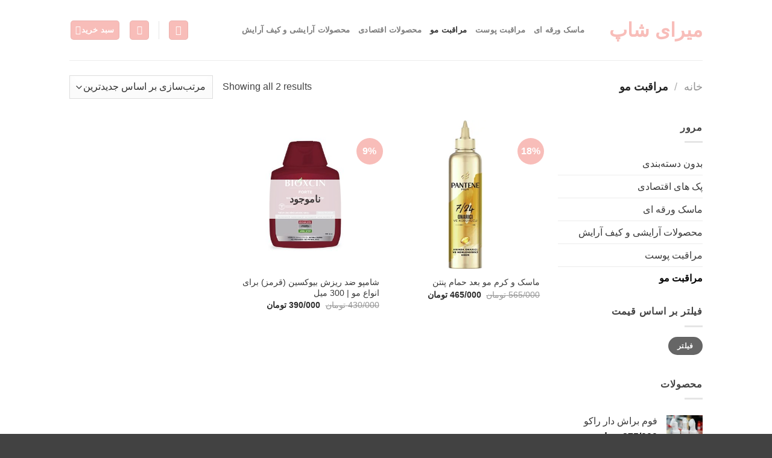

--- FILE ---
content_type: text/html; charset=UTF-8
request_url: https://vallagalery.com/product-category/hair-care/
body_size: 72762
content:
<!DOCTYPE html><html dir="rtl" lang="fa-IR" class="loading-site no-js"><head><meta charset="UTF-8" /><link rel="profile" href="http://gmpg.org/xfn/11" /><link rel="pingback" href="" /> <script type="litespeed/javascript">(function(html){html.className=html.className.replace(/\bno-js\b/,'js')})(document.documentElement)</script> <meta name='robots' content='index, follow, max-image-preview:large, max-snippet:-1, max-video-preview:-1' /><meta name="viewport" content="width=device-width, initial-scale=1" /><title>بایگانی‌های مراقبت مو - میرای شاپ</title><link rel="canonical" href="https://mirayshop.ir/product-category/hair-care/" /><meta property="og:locale" content="fa_IR" /><meta property="og:type" content="article" /><meta property="og:title" content="بایگانی‌های مراقبت مو - میرای شاپ" /><meta property="og:url" content="https://mirayshop.ir/product-category/hair-care/" /><meta property="og:site_name" content="میرای شاپ" /><meta name="twitter:card" content="summary_large_image" /> <script type="application/ld+json" class="yoast-schema-graph">{"@context":"https://schema.org","@graph":[{"@type":"CollectionPage","@id":"https://mirayshop.ir/product-category/hair-care/","url":"https://mirayshop.ir/product-category/hair-care/","name":"بایگانی‌های مراقبت مو - میرای شاپ","isPartOf":{"@id":"https://mirayshop.ir/#website"},"primaryImageOfPage":{"@id":"https://mirayshop.ir/product-category/hair-care/#primaryimage"},"image":{"@id":"https://mirayshop.ir/product-category/hair-care/#primaryimage"},"thumbnailUrl":"https://mirayshop.ir/wp-content/uploads/2025/09/0080183_0.webp","breadcrumb":{"@id":"https://mirayshop.ir/product-category/hair-care/#breadcrumb"},"inLanguage":"fa-IR"},{"@type":"ImageObject","inLanguage":"fa-IR","@id":"https://mirayshop.ir/product-category/hair-care/#primaryimage","url":"https://mirayshop.ir/wp-content/uploads/2025/09/0080183_0.webp","contentUrl":"https://mirayshop.ir/wp-content/uploads/2025/09/0080183_0.webp","width":600,"height":600},{"@type":"BreadcrumbList","@id":"https://mirayshop.ir/product-category/hair-care/#breadcrumb","itemListElement":[{"@type":"ListItem","position":1,"name":"خانه","item":"https://mirayshop.ir/"},{"@type":"ListItem","position":2,"name":"مراقبت مو"}]},{"@type":"WebSite","@id":"https://mirayshop.ir/#website","url":"https://mirayshop.ir/","name":"میرای شاپ","description":"فروشگاه مراقبت پوستی","potentialAction":[{"@type":"SearchAction","target":{"@type":"EntryPoint","urlTemplate":"https://mirayshop.ir/?s={search_term_string}"},"query-input":{"@type":"PropertyValueSpecification","valueRequired":true,"valueName":"search_term_string"}}],"inLanguage":"fa-IR"}]}</script> <link rel='dns-prefetch' href='//mirayshop.ir' /><link rel='dns-prefetch' href='//cdn.jsdelivr.net' /><link rel='dns-prefetch' href='//fonts.googleapis.com' /><link rel='prefetch' href='https://mirayshop.ir/wp-content/themes/flatsome/assets/js/chunk.countup.js?ver=3.16.7' /><link rel='prefetch' href='https://mirayshop.ir/wp-content/themes/flatsome/assets/js/chunk.sticky-sidebar.js?ver=3.16.7' /><link rel='prefetch' href='https://mirayshop.ir/wp-content/themes/flatsome/assets/js/chunk.tooltips.js?ver=3.16.7' /><link rel='prefetch' href='https://mirayshop.ir/wp-content/themes/flatsome/assets/js/chunk.vendors-popups.js?ver=3.16.7' /><link rel='prefetch' href='https://mirayshop.ir/wp-content/themes/flatsome/assets/js/chunk.vendors-slider.js?ver=3.16.7' /><link rel="alternate" type="application/rss+xml" title="میرای شاپ &raquo; خوراک" href="https://mirayshop.ir/feed/" /><link rel="alternate" type="application/rss+xml" title="میرای شاپ &raquo; خوراک دیدگاه‌ها" href="https://mirayshop.ir/comments/feed/" /><link rel="alternate" type="application/rss+xml" title="خوراک میرای شاپ &raquo; مراقبت مو دسته ها" href="https://mirayshop.ir/product-category/hair-care/feed/" /><style id='wp-img-auto-sizes-contain-inline-css' type='text/css'>img:is([sizes=auto i],[sizes^="auto," i]){contain-intrinsic-size:3000px 1500px}</style><style id='wp-block-library-inline-css' type='text/css'>:root{--wp-block-synced-color:#7a00df;--wp-block-synced-color--rgb:122,0,223;--wp-bound-block-color:var(--wp-block-synced-color);--wp-editor-canvas-background:#ddd;--wp-admin-theme-color:#007cba;--wp-admin-theme-color--rgb:0,124,186;--wp-admin-theme-color-darker-10:#006ba1;--wp-admin-theme-color-darker-10--rgb:0,107,160.5;--wp-admin-theme-color-darker-20:#005a87;--wp-admin-theme-color-darker-20--rgb:0,90,135;--wp-admin-border-width-focus:2px}@media (min-resolution:192dpi){:root{--wp-admin-border-width-focus:1.5px}}.wp-element-button{cursor:pointer}:root .has-very-light-gray-background-color{background-color:#eee}:root .has-very-dark-gray-background-color{background-color:#313131}:root .has-very-light-gray-color{color:#eee}:root .has-very-dark-gray-color{color:#313131}:root .has-vivid-green-cyan-to-vivid-cyan-blue-gradient-background{background:linear-gradient(135deg,#00d084,#0693e3)}:root .has-purple-crush-gradient-background{background:linear-gradient(135deg,#34e2e4,#4721fb 50%,#ab1dfe)}:root .has-hazy-dawn-gradient-background{background:linear-gradient(135deg,#faaca8,#dad0ec)}:root .has-subdued-olive-gradient-background{background:linear-gradient(135deg,#fafae1,#67a671)}:root .has-atomic-cream-gradient-background{background:linear-gradient(135deg,#fdd79a,#004a59)}:root .has-nightshade-gradient-background{background:linear-gradient(135deg,#330968,#31cdcf)}:root .has-midnight-gradient-background{background:linear-gradient(135deg,#020381,#2874fc)}:root{--wp--preset--font-size--normal:16px;--wp--preset--font-size--huge:42px}.has-regular-font-size{font-size:1em}.has-larger-font-size{font-size:2.625em}.has-normal-font-size{font-size:var(--wp--preset--font-size--normal)}.has-huge-font-size{font-size:var(--wp--preset--font-size--huge)}.has-text-align-center{text-align:center}.has-text-align-left{text-align:left}.has-text-align-right{text-align:right}.has-fit-text{white-space:nowrap!important}#end-resizable-editor-section{display:none}.aligncenter{clear:both}.items-justified-left{justify-content:flex-start}.items-justified-center{justify-content:center}.items-justified-right{justify-content:flex-end}.items-justified-space-between{justify-content:space-between}.screen-reader-text{border:0;clip-path:inset(50%);height:1px;margin:-1px;overflow:hidden;padding:0;position:absolute;width:1px;word-wrap:normal!important}.screen-reader-text:focus{background-color:#ddd;clip-path:none;color:#444;display:block;font-size:1em;height:auto;left:5px;line-height:normal;padding:15px 23px 14px;text-decoration:none;top:5px;width:auto;z-index:100000}html :where(.has-border-color){border-style:solid}html :where([style*=border-top-color]){border-top-style:solid}html :where([style*=border-right-color]){border-right-style:solid}html :where([style*=border-bottom-color]){border-bottom-style:solid}html :where([style*=border-left-color]){border-left-style:solid}html :where([style*=border-width]){border-style:solid}html :where([style*=border-top-width]){border-top-style:solid}html :where([style*=border-right-width]){border-right-style:solid}html :where([style*=border-bottom-width]){border-bottom-style:solid}html :where([style*=border-left-width]){border-left-style:solid}html :where(img[class*=wp-image-]){height:auto;max-width:100%}:where(figure){margin:0 0 1em}html :where(.is-position-sticky){--wp-admin--admin-bar--position-offset:var(--wp-admin--admin-bar--height,0px)}@media screen and (max-width:600px){html :where(.is-position-sticky){--wp-admin--admin-bar--position-offset:0px}}</style><link data-optimized="1" rel='stylesheet' id='wc-blocks-style-rtl-css' href='https://mirayshop.ir/wp-content/litespeed/css/52db9d57f8d362a4477d4e765b686536.css?ver=86536' type='text/css' media='all' /><style id='global-styles-inline-css' type='text/css'>:root{--wp--preset--aspect-ratio--square:1;--wp--preset--aspect-ratio--4-3:4/3;--wp--preset--aspect-ratio--3-4:3/4;--wp--preset--aspect-ratio--3-2:3/2;--wp--preset--aspect-ratio--2-3:2/3;--wp--preset--aspect-ratio--16-9:16/9;--wp--preset--aspect-ratio--9-16:9/16;--wp--preset--color--black:#000000;--wp--preset--color--cyan-bluish-gray:#abb8c3;--wp--preset--color--white:#ffffff;--wp--preset--color--pale-pink:#f78da7;--wp--preset--color--vivid-red:#cf2e2e;--wp--preset--color--luminous-vivid-orange:#ff6900;--wp--preset--color--luminous-vivid-amber:#fcb900;--wp--preset--color--light-green-cyan:#7bdcb5;--wp--preset--color--vivid-green-cyan:#00d084;--wp--preset--color--pale-cyan-blue:#8ed1fc;--wp--preset--color--vivid-cyan-blue:#0693e3;--wp--preset--color--vivid-purple:#9b51e0;--wp--preset--gradient--vivid-cyan-blue-to-vivid-purple:linear-gradient(135deg,rgb(6,147,227) 0%,rgb(155,81,224) 100%);--wp--preset--gradient--light-green-cyan-to-vivid-green-cyan:linear-gradient(135deg,rgb(122,220,180) 0%,rgb(0,208,130) 100%);--wp--preset--gradient--luminous-vivid-amber-to-luminous-vivid-orange:linear-gradient(135deg,rgb(252,185,0) 0%,rgb(255,105,0) 100%);--wp--preset--gradient--luminous-vivid-orange-to-vivid-red:linear-gradient(135deg,rgb(255,105,0) 0%,rgb(207,46,46) 100%);--wp--preset--gradient--very-light-gray-to-cyan-bluish-gray:linear-gradient(135deg,rgb(238,238,238) 0%,rgb(169,184,195) 100%);--wp--preset--gradient--cool-to-warm-spectrum:linear-gradient(135deg,rgb(74,234,220) 0%,rgb(151,120,209) 20%,rgb(207,42,186) 40%,rgb(238,44,130) 60%,rgb(251,105,98) 80%,rgb(254,248,76) 100%);--wp--preset--gradient--blush-light-purple:linear-gradient(135deg,rgb(255,206,236) 0%,rgb(152,150,240) 100%);--wp--preset--gradient--blush-bordeaux:linear-gradient(135deg,rgb(254,205,165) 0%,rgb(254,45,45) 50%,rgb(107,0,62) 100%);--wp--preset--gradient--luminous-dusk:linear-gradient(135deg,rgb(255,203,112) 0%,rgb(199,81,192) 50%,rgb(65,88,208) 100%);--wp--preset--gradient--pale-ocean:linear-gradient(135deg,rgb(255,245,203) 0%,rgb(182,227,212) 50%,rgb(51,167,181) 100%);--wp--preset--gradient--electric-grass:linear-gradient(135deg,rgb(202,248,128) 0%,rgb(113,206,126) 100%);--wp--preset--gradient--midnight:linear-gradient(135deg,rgb(2,3,129) 0%,rgb(40,116,252) 100%);--wp--preset--font-size--small:13px;--wp--preset--font-size--medium:20px;--wp--preset--font-size--large:36px;--wp--preset--font-size--x-large:42px;--wp--preset--spacing--20:0.44rem;--wp--preset--spacing--30:0.67rem;--wp--preset--spacing--40:1rem;--wp--preset--spacing--50:1.5rem;--wp--preset--spacing--60:2.25rem;--wp--preset--spacing--70:3.38rem;--wp--preset--spacing--80:5.06rem;--wp--preset--shadow--natural:6px 6px 9px rgba(0, 0, 0, 0.2);--wp--preset--shadow--deep:12px 12px 50px rgba(0, 0, 0, 0.4);--wp--preset--shadow--sharp:6px 6px 0px rgba(0, 0, 0, 0.2);--wp--preset--shadow--outlined:6px 6px 0px -3px rgb(255, 255, 255), 6px 6px rgb(0, 0, 0);--wp--preset--shadow--crisp:6px 6px 0px rgb(0, 0, 0)}:where(.is-layout-flex){gap:.5em}:where(.is-layout-grid){gap:.5em}body .is-layout-flex{display:flex}.is-layout-flex{flex-wrap:wrap;align-items:center}.is-layout-flex>:is(*,div){margin:0}body .is-layout-grid{display:grid}.is-layout-grid>:is(*,div){margin:0}:where(.wp-block-columns.is-layout-flex){gap:2em}:where(.wp-block-columns.is-layout-grid){gap:2em}:where(.wp-block-post-template.is-layout-flex){gap:1.25em}:where(.wp-block-post-template.is-layout-grid){gap:1.25em}.has-black-color{color:var(--wp--preset--color--black)!important}.has-cyan-bluish-gray-color{color:var(--wp--preset--color--cyan-bluish-gray)!important}.has-white-color{color:var(--wp--preset--color--white)!important}.has-pale-pink-color{color:var(--wp--preset--color--pale-pink)!important}.has-vivid-red-color{color:var(--wp--preset--color--vivid-red)!important}.has-luminous-vivid-orange-color{color:var(--wp--preset--color--luminous-vivid-orange)!important}.has-luminous-vivid-amber-color{color:var(--wp--preset--color--luminous-vivid-amber)!important}.has-light-green-cyan-color{color:var(--wp--preset--color--light-green-cyan)!important}.has-vivid-green-cyan-color{color:var(--wp--preset--color--vivid-green-cyan)!important}.has-pale-cyan-blue-color{color:var(--wp--preset--color--pale-cyan-blue)!important}.has-vivid-cyan-blue-color{color:var(--wp--preset--color--vivid-cyan-blue)!important}.has-vivid-purple-color{color:var(--wp--preset--color--vivid-purple)!important}.has-black-background-color{background-color:var(--wp--preset--color--black)!important}.has-cyan-bluish-gray-background-color{background-color:var(--wp--preset--color--cyan-bluish-gray)!important}.has-white-background-color{background-color:var(--wp--preset--color--white)!important}.has-pale-pink-background-color{background-color:var(--wp--preset--color--pale-pink)!important}.has-vivid-red-background-color{background-color:var(--wp--preset--color--vivid-red)!important}.has-luminous-vivid-orange-background-color{background-color:var(--wp--preset--color--luminous-vivid-orange)!important}.has-luminous-vivid-amber-background-color{background-color:var(--wp--preset--color--luminous-vivid-amber)!important}.has-light-green-cyan-background-color{background-color:var(--wp--preset--color--light-green-cyan)!important}.has-vivid-green-cyan-background-color{background-color:var(--wp--preset--color--vivid-green-cyan)!important}.has-pale-cyan-blue-background-color{background-color:var(--wp--preset--color--pale-cyan-blue)!important}.has-vivid-cyan-blue-background-color{background-color:var(--wp--preset--color--vivid-cyan-blue)!important}.has-vivid-purple-background-color{background-color:var(--wp--preset--color--vivid-purple)!important}.has-black-border-color{border-color:var(--wp--preset--color--black)!important}.has-cyan-bluish-gray-border-color{border-color:var(--wp--preset--color--cyan-bluish-gray)!important}.has-white-border-color{border-color:var(--wp--preset--color--white)!important}.has-pale-pink-border-color{border-color:var(--wp--preset--color--pale-pink)!important}.has-vivid-red-border-color{border-color:var(--wp--preset--color--vivid-red)!important}.has-luminous-vivid-orange-border-color{border-color:var(--wp--preset--color--luminous-vivid-orange)!important}.has-luminous-vivid-amber-border-color{border-color:var(--wp--preset--color--luminous-vivid-amber)!important}.has-light-green-cyan-border-color{border-color:var(--wp--preset--color--light-green-cyan)!important}.has-vivid-green-cyan-border-color{border-color:var(--wp--preset--color--vivid-green-cyan)!important}.has-pale-cyan-blue-border-color{border-color:var(--wp--preset--color--pale-cyan-blue)!important}.has-vivid-cyan-blue-border-color{border-color:var(--wp--preset--color--vivid-cyan-blue)!important}.has-vivid-purple-border-color{border-color:var(--wp--preset--color--vivid-purple)!important}.has-vivid-cyan-blue-to-vivid-purple-gradient-background{background:var(--wp--preset--gradient--vivid-cyan-blue-to-vivid-purple)!important}.has-light-green-cyan-to-vivid-green-cyan-gradient-background{background:var(--wp--preset--gradient--light-green-cyan-to-vivid-green-cyan)!important}.has-luminous-vivid-amber-to-luminous-vivid-orange-gradient-background{background:var(--wp--preset--gradient--luminous-vivid-amber-to-luminous-vivid-orange)!important}.has-luminous-vivid-orange-to-vivid-red-gradient-background{background:var(--wp--preset--gradient--luminous-vivid-orange-to-vivid-red)!important}.has-very-light-gray-to-cyan-bluish-gray-gradient-background{background:var(--wp--preset--gradient--very-light-gray-to-cyan-bluish-gray)!important}.has-cool-to-warm-spectrum-gradient-background{background:var(--wp--preset--gradient--cool-to-warm-spectrum)!important}.has-blush-light-purple-gradient-background{background:var(--wp--preset--gradient--blush-light-purple)!important}.has-blush-bordeaux-gradient-background{background:var(--wp--preset--gradient--blush-bordeaux)!important}.has-luminous-dusk-gradient-background{background:var(--wp--preset--gradient--luminous-dusk)!important}.has-pale-ocean-gradient-background{background:var(--wp--preset--gradient--pale-ocean)!important}.has-electric-grass-gradient-background{background:var(--wp--preset--gradient--electric-grass)!important}.has-midnight-gradient-background{background:var(--wp--preset--gradient--midnight)!important}.has-small-font-size{font-size:var(--wp--preset--font-size--small)!important}.has-medium-font-size{font-size:var(--wp--preset--font-size--medium)!important}.has-large-font-size{font-size:var(--wp--preset--font-size--large)!important}.has-x-large-font-size{font-size:var(--wp--preset--font-size--x-large)!important}</style><style id='classic-theme-styles-inline-css' type='text/css'>/*! This file is auto-generated */
.wp-block-button__link{color:#fff;background-color:#32373c;border-radius:9999px;box-shadow:none;text-decoration:none;padding:calc(.667em + 2px) calc(1.333em + 2px);font-size:1.125em}.wp-block-file__button{background:#32373c;color:#fff;text-decoration:none}</style><link data-optimized="1" rel='stylesheet' id='contact-form-7-css' href='https://mirayshop.ir/wp-content/litespeed/css/c1144462112894fec7f0a51e37532526.css?ver=32526' type='text/css' media='all' /><link data-optimized="1" rel='stylesheet' id='contact-form-7-rtl-css' href='https://mirayshop.ir/wp-content/litespeed/css/d2b6f651b44cfe64520f45dcfed3c7d1.css?ver=3c7d1' type='text/css' media='all' /><style id='woocommerce-inline-inline-css' type='text/css'>.woocommerce form .form-row .required{visibility:visible}</style><link data-optimized="1" rel='stylesheet' id='animate-css' href='https://mirayshop.ir/wp-content/litespeed/css/63f8b75dacd2e50525e27577ee6cf175.css?ver=cf175' type='text/css' media='all' /><link data-optimized="1" rel='stylesheet' id='wp-quiz-css' href='https://mirayshop.ir/wp-content/litespeed/css/e603132483980dd6d8ef1a30dbadf696.css?ver=df696' type='text/css' media='all' /><link data-optimized="1" rel='stylesheet' id='wp-quiz-rtl-css' href='https://mirayshop.ir/wp-content/litespeed/css/48322460e5ef91a4df75af37a69e5714.css?ver=e5714' type='text/css' media='all' /><link data-optimized="1" rel='stylesheet' id='flatsome-main-rtl-css' href='https://mirayshop.ir/wp-content/litespeed/css/8c266dfafdf26ae72ce358fb9995d69e.css?ver=5d69e' type='text/css' media='all' /><style id='flatsome-main-inline-css' type='text/css'>@font-face{font-family:"fl-icons";font-display:block;src:url(https://mirayshop.ir/wp-content/themes/flatsome/assets/css/icons/fl-icons.eot?v=3.16.7);src:url(https://mirayshop.ir/wp-content/themes/flatsome/assets/css/icons/fl-icons.eot#iefix?v=3.16.7) format("embedded-opentype"),url(https://mirayshop.ir/wp-content/themes/flatsome/assets/css/icons/fl-icons.woff2?v=3.16.7) format("woff2"),url(https://mirayshop.ir/wp-content/themes/flatsome/assets/css/icons/fl-icons.ttf?v=3.16.7) format("truetype"),url(https://mirayshop.ir/wp-content/themes/flatsome/assets/css/icons/fl-icons.woff?v=3.16.7) format("woff"),url(https://mirayshop.ir/wp-content/themes/flatsome/assets/css/icons/fl-icons.svg?v=3.16.7#fl-icons) format("svg")}</style><link data-optimized="1" rel='stylesheet' id='flatsome-shop-rtl-css' href='https://mirayshop.ir/wp-content/litespeed/css/515b63b3e7c46b38752fd5d83de20194.css?ver=20194' type='text/css' media='all' /><link data-optimized="1" rel='stylesheet' id='flatsome-style-css' href='https://mirayshop.ir/wp-content/litespeed/css/5756ccaad9da22284f611b7f96a6b827.css?ver=6b827' type='text/css' media='all' /> <script type="text/javascript" src="https://mirayshop.ir/wp-includes/js/jquery/jquery.min.js" id="jquery-core-js"></script> <script data-optimized="1" type="litespeed/javascript" data-src="https://mirayshop.ir/wp-content/litespeed/js/6940a6b56ecc39f2fcf2b60b859f4e58.js?ver=f4e58" id="jquery-migrate-js"></script> <script data-optimized="1" type="text/javascript" src="https://mirayshop.ir/wp-content/litespeed/js/b078a5781ea010ce06316e88cc46a2ad.js?ver=6a2ad" id="wc-jquery-blockui-js" defer="defer" data-wp-strategy="defer"></script> <script id="wc-add-to-cart-js-extra" type="litespeed/javascript">var wc_add_to_cart_params={"ajax_url":"/wp-admin/admin-ajax.php","wc_ajax_url":"/?wc-ajax=%%endpoint%%","i18n_view_cart":"\u0645\u0634\u0627\u0647\u062f\u0647 \u0633\u0628\u062f \u062e\u0631\u06cc\u062f","cart_url":"https://mirayshop.ir/cart/","is_cart":"","cart_redirect_after_add":"no"}</script> <script data-optimized="1" type="text/javascript" src="https://mirayshop.ir/wp-content/litespeed/js/407b24d1278715e2f407c3d009477578.js?ver=77578" id="wc-add-to-cart-js" defer="defer" data-wp-strategy="defer"></script> <script data-optimized="1" type="text/javascript" src="https://mirayshop.ir/wp-content/litespeed/js/55926970214c363e6a449d4e3f432fe8.js?ver=32fe8" id="wc-js-cookie-js" defer="defer" data-wp-strategy="defer"></script> <script id="woocommerce-js-extra" type="litespeed/javascript">var woocommerce_params={"ajax_url":"/wp-admin/admin-ajax.php","wc_ajax_url":"/?wc-ajax=%%endpoint%%","i18n_password_show":"\u0646\u0645\u0627\u06cc\u0634 \u0631\u0645\u0632 \u0639\u0628\u0648\u0631","i18n_password_hide":"\u0645\u062e\u0641\u06cc\u200c\u0633\u0627\u0632\u06cc \u0631\u0645\u0632 \u0639\u0628\u0648\u0631"}</script> <script data-optimized="1" type="text/javascript" src="https://mirayshop.ir/wp-content/litespeed/js/65f16d1d84a6656ad826618a193586ec.js?ver=586ec" id="woocommerce-js" defer="defer" data-wp-strategy="defer"></script> <link rel="https://api.w.org/" href="https://mirayshop.ir/wp-json/" /><link rel="alternate" title="JSON" type="application/json" href="https://mirayshop.ir/wp-json/wp/v2/product_cat/38" /><link rel="EditURI" type="application/rsd+xml" title="RSD" href="https://mirayshop.ir/xmlrpc.php?rsd" /><link data-optimized="1" rel="stylesheet" href="https://mirayshop.ir/wp-content/litespeed/css/df560525ebbdbfa4772261b621c2cf5a.css?ver=2cf5a" type="text/css" media="screen" /><meta name="generator" content="WordPress 6.9" /><meta name="generator" content="WooCommerce 10.4.3" /><style>.bg{opacity:0;transition:opacity 1s;-webkit-transition:opacity 1s}.bg-loaded{opacity:1}</style><noscript><style>.woocommerce-product-gallery{ opacity: 1 !important; }</style></noscript><link rel="icon" href="https://mirayshop.ir/wp-content/uploads/2025/05/cropped-IMG_0843-32x32.jpg" sizes="32x32" /><link rel="icon" href="https://mirayshop.ir/wp-content/uploads/2025/05/cropped-IMG_0843-192x192.jpg" sizes="192x192" /><link rel="apple-touch-icon" href="https://mirayshop.ir/wp-content/uploads/2025/05/cropped-IMG_0843-180x180.jpg" /><meta name="msapplication-TileImage" content="https://mirayshop.ir/wp-content/uploads/2025/05/cropped-IMG_0843-270x270.jpg" /><style id="custom-css" type="text/css">:root{--primary-color:#f8bdb9}.header-main{height:100px}#logo img{max-height:100px}#logo{width:166px}.header-bottom{min-height:10px}.header-top{min-height:30px}.transparent .header-main{height:30px}.transparent #logo img{max-height:30px}.has-transparent+.page-title:first-of-type,.has-transparent+#main>.page-title,.has-transparent+#main>div>.page-title,.has-transparent+#main .page-header-wrapper:first-of-type .page-title{padding-top:30px}.header.show-on-scroll,.stuck .header-main{height:70px!important}.stuck #logo img{max-height:70px!important}.search-form{width:100%}.header-bg-color{background-color:rgb(255 255 255 / .9)}.header-bottom{background-color:#f1f1f1}.stuck .header-main .nav>li>a{line-height:50px}@media (max-width:549px){.header-main{height:70px}#logo img{max-height:70px}}.nav-dropdown{border-radius:10px}.nav-dropdown{font-size:100%}.accordion-title.active,.has-icon-bg .icon .icon-inner,.logo a,.primary.is-underline,.primary.is-link,.badge-outline .badge-inner,.nav-outline>li.active>a,.nav-outline>li.active>a,.cart-icon strong,[data-color='primary'],.is-outline.primary{color:#f8bdb9}[data-text-color="primary"]{color:#f8bdb9!important}[data-text-bg="primary"]{background-color:#f8bdb9}.scroll-to-bullets a,.featured-title,.label-new.menu-item>a:after,.nav-pagination>li>.current,.nav-pagination>li>span:hover,.nav-pagination>li>a:hover,.has-hover:hover .badge-outline .badge-inner,button[type="submit"],.button.wc-forward:not(.checkout):not(.checkout-button),.button.submit-button,.button.primary:not(.is-outline),.featured-table .title,.is-outline:hover,.has-icon:hover .icon-label,.nav-dropdown-bold .nav-column li>a:hover,.nav-dropdown.nav-dropdown-bold>li>a:hover,.nav-dropdown-bold.dark .nav-column li>a:hover,.nav-dropdown.nav-dropdown-bold.dark>li>a:hover,.header-vertical-menu__opener,.is-outline:hover,.tagcloud a:hover,.grid-tools a,input[type='submit']:not(.is-form),.box-badge:hover .box-text,input.button.alt,.nav-box>li>a:hover,.nav-box>li.active>a,.nav-pills>li.active>a,.current-dropdown .cart-icon strong,.cart-icon:hover strong,.nav-line-bottom>li>a:before,.nav-line-grow>li>a:before,.nav-line>li>a:before,.banner,.header-top,.slider-nav-circle .flickity-prev-next-button:hover svg,.slider-nav-circle .flickity-prev-next-button:hover .arrow,.primary.is-outline:hover,.button.primary:not(.is-outline),input[type='submit'].primary,input[type='submit'].primary,input[type='reset'].button,input[type='button'].primary,.badge-inner{background-color:#f8bdb9}.nav-vertical.nav-tabs>li.active>a,.scroll-to-bullets a.active,.nav-pagination>li>.current,.nav-pagination>li>span:hover,.nav-pagination>li>a:hover,.has-hover:hover .badge-outline .badge-inner,.accordion-title.active,.featured-table,.is-outline:hover,.tagcloud a:hover,blockquote,.has-border,.cart-icon strong:after,.cart-icon strong,.blockUI:before,.processing:before,.loading-spin,.slider-nav-circle .flickity-prev-next-button:hover svg,.slider-nav-circle .flickity-prev-next-button:hover .arrow,.primary.is-outline:hover{border-color:#f8bdb9}.nav-tabs>li.active>a{border-top-color:#f8bdb9}.widget_shopping_cart_content .blockUI.blockOverlay:before{border-left-color:#f8bdb9}.woocommerce-checkout-review-order .blockUI.blockOverlay:before{border-left-color:#f8bdb9}.slider .flickity-prev-next-button:hover svg,.slider .flickity-prev-next-button:hover .arrow{fill:#f8bdb9}.primary:focus-visible,.submit-button:focus-visible,button[type="submit"]:focus-visible{outline-color:#f8bdb9!important}[data-icon-label]:after,.secondary.is-underline:hover,.secondary.is-outline:hover,.icon-label,.button.secondary:not(.is-outline),.button.alt:not(.is-outline),.badge-inner.on-sale,.button.checkout,.single_add_to_cart_button,.current .breadcrumb-step{background-color:#3e9fc5}[data-text-bg="secondary"]{background-color:#3e9fc5}.secondary.is-underline,.secondary.is-link,.secondary.is-outline,.stars a.active,.star-rating:before,.woocommerce-page .star-rating:before,.star-rating span:before,.color-secondary{color:#3e9fc5}[data-text-color="secondary"]{color:#3e9fc5!important}.secondary.is-outline:hover{border-color:#3e9fc5}.secondary:focus-visible,.alt:focus-visible{outline-color:#3e9fc5!important}.success.is-underline:hover,.success.is-outline:hover,.success{background-color:#84d137}.success-color,.success.is-link,.success.is-outline{color:#84d137}.success-border{border-color:#84d137!important}[data-text-color="success"]{color:#84d137!important}[data-text-bg="success"]{background-color:#84d137}.alert.is-underline:hover,.alert.is-outline:hover,.alert{background-color:#f00e0e}.alert.is-link,.alert.is-outline,.color-alert{color:#f00e0e}[data-text-color="alert"]{color:#f00e0e!important}[data-text-bg="alert"]{background-color:#f00e0e}body{color:#424242}h1,h2,h3,h4,h5,h6,.heading-font{color:#494949}body{font-size:100%}body{font-family:iransans,sans-serif}body{font-weight:400;font-style:normal}.nav>li>a{font-family:iransans,sans-serif}.mobile-sidebar-levels-2 .nav>li>ul>li>a{font-family:iransans,sans-serif}.nav>li>a,.mobile-sidebar-levels-2 .nav>li>ul>li>a{font-weight:700;font-style:normal}h1,h2,h3,h4,h5,h6,.heading-font,.off-canvas-center .nav-sidebar.nav-vertical>li>a{font-family:iransans,sans-serif}h1,h2,h3,h4,h5,h6,.heading-font,.banner h1,.banner h2{font-weight:700;font-style:normal}.alt-font{font-family:iransans,sans-serif}.alt-font{font-weight:400!important;font-style:normal!important}a{color:#3a3a3a}a:hover{color:#212121}.tagcloud a:hover{border-color:#212121;background-color:#212121}.current .breadcrumb-step,[data-icon-label]:after,.button#place_order,.button.checkout,.checkout-button,.single_add_to_cart_button.button{background-color:#f8bdb9!important}.badge-inner.on-sale{background-color:#f8bdb9}.price del,.product_list_widget del,del .woocommerce-Price-amount{color:#4f4f4f}ins .woocommerce-Price-amount{color:#2d2d2d}.shop-page-title.featured-title .title-bg{background-image:url(https://mirayshop.ir/wp-content/uploads/2022/04/brunette-girl-taking-care-her-hair-1-scaled.jpg)!important}@media screen and (min-width:550px){.products .box-vertical .box-image{min-width:400px!important;width:400px!important}}.footer-2{background-color:rgb(40 40 40 / .81)}.absolute-footer,html{background-color:#424242}.nav-vertical-fly-out>li+li{border-top-width:1px;border-top-style:solid}.box-image img{border-top-left-radius:8px;border-top-right-radius:8px;border-bottom-left-radius:3px;border-bottom-right-radius:3px}.box-text.text-center{background:#fff;border-bottom-left-radius:8px;border-bottom-right-radius:8px}.img img{border-radius:8px}body .wq_questionTextCtr h4{font-size:18px!important;line-height:inherit}.wq-skin-traditional .wq_questionTextCtr{border-radius:12px}.wq-skin-traditional .wq_singleAnswerCtr{border-radius:12px}.wq_singleAnswerCtr:hover{background:#95ff9e}.label-new.menu-item>a:after{content:"جدید"}.label-hot.menu-item>a:after{content:"داغ"}.label-sale.menu-item>a:after{content:"حراج"}.label-popular.menu-item>a:after{content:"محبوب"}</style><style type="text/css" id="wp-custom-css">.wq-skin-traditional .wq_questionTextCtr{border-radius:12px}.wq-skin-traditional .wq_singleAnswerCtr{border-radius:12px}.wq_singleAnswerCtr:hover{background:#95ff9e}</style><style id="kirki-inline-styles"></style><link data-optimized="1" rel='stylesheet' id='dashicons-css' href='https://mirayshop.ir/wp-content/litespeed/css/6e664a9bcdd1e46a10f9cd781ed30c41.css?ver=30c41' type='text/css' media='all' /></head><body class="rtl archive tax-product_cat term-hair-care term-38 wp-theme-flatsome theme-flatsome woocommerce woocommerce-page woocommerce-no-js lightbox nav-dropdown-has-arrow nav-dropdown-has-shadow nav-dropdown-has-border"><a class="skip-link screen-reader-text" href="#main">پرش به محتوا</a><div id="wrapper"><header id="header" class="header "><div class="header-wrapper"><div id="masthead" class="header-main hide-for-sticky"><div class="header-inner flex-row container logo-left medium-logo-center" role="navigation"><div id="logo" class="flex-col logo"><a href="https://mirayshop.ir/" title="میرای شاپ - فروشگاه مراقبت پوستی" rel="home">
میرای شاپ</a></div><div class="flex-col show-for-medium flex-left"><ul class="mobile-nav nav nav-left "><li class="nav-icon has-icon">
<a href="#" data-open="#main-menu" data-pos="left" data-bg="main-menu-overlay" data-color="" class="is-small" aria-label="منو" aria-controls="main-menu" aria-expanded="false"><i class="icon-menu" ></i>
</a></li></ul></div><div class="flex-col hide-for-medium flex-left
flex-grow"><ul class="header-nav header-nav-main nav nav-left  nav-uppercase" ><li id="menu-item-2316" class="menu-item menu-item-type-taxonomy menu-item-object-product_cat menu-item-2316 menu-item-design-default"><a href="https://mirayshop.ir/product-category/sheet-mask/" class="nav-top-link">ماسک ورقه ای</a></li><li id="menu-item-2318" class="menu-item menu-item-type-taxonomy menu-item-object-product_cat menu-item-2318 menu-item-design-default"><a href="https://mirayshop.ir/product-category/skin-care/" class="nav-top-link">مراقبت پوست</a></li><li id="menu-item-2319" class="menu-item menu-item-type-taxonomy menu-item-object-product_cat current-menu-item menu-item-2319 active menu-item-design-default"><a href="https://mirayshop.ir/product-category/hair-care/" aria-current="page" class="nav-top-link">مراقبت مو</a></li><li id="menu-item-5332" class="menu-item menu-item-type-taxonomy menu-item-object-product_cat menu-item-5332 menu-item-design-default"><a href="https://mirayshop.ir/product-category/%d9%be%da%a9-%d9%87%d8%a7%db%8c-%d8%a7%d9%82%d8%aa%d8%b5%d8%a7%d8%af%db%8c/" class="nav-top-link">محصولات اقتصادی</a></li><li id="menu-item-5333" class="menu-item menu-item-type-taxonomy menu-item-object-product_cat menu-item-5333 menu-item-design-default"><a href="https://mirayshop.ir/product-category/%d9%85%d8%ad%d8%b5%d9%88%d9%84%d8%a7%d8%aa-%d8%a2%d8%b1%d8%a7%db%8c%d8%b4%db%8c-%d9%88-%da%a9%db%8c%d9%81-%d8%a2%d8%b1%d8%a7%db%8c%d8%b4/" class="nav-top-link">محصولات آرایشی و کیف آرایش</a></li></ul></div><div class="flex-col hide-for-medium flex-right"><ul class="header-nav header-nav-main nav nav-right  nav-uppercase"><li class="header-search header-search-lightbox has-icon"><div class="header-button">		<a href="#search-lightbox" aria-label="جستجو" data-open="#search-lightbox" data-focus="input.search-field"
class="icon primary button round is-small">
<i class="icon-search" style="font-size:16px;" ></i></a></div><div id="search-lightbox" class="mfp-hide dark text-center"><div class="searchform-wrapper ux-search-box relative is-large"><form role="search" method="get" class="searchform" action="https://mirayshop.ir/"><div class="flex-row relative"><div class="flex-col flex-grow">
<label class="screen-reader-text" for="woocommerce-product-search-field-0">جستجو برای:</label>
<input type="search" id="woocommerce-product-search-field-0" class="search-field mb-0" placeholder="جستجو&hellip;" value="" name="s" />
<input type="hidden" name="post_type" value="product" /></div><div class="flex-col">
<button type="submit" value="جستجو" class="ux-search-submit submit-button secondary button  icon mb-0" aria-label="ارسال">
<i class="icon-search" ></i>			</button></div></div><div class="live-search-results text-left z-top"></div></form></div></div></li><li class="header-divider"></li><li class="account-item has-icon
"
><div class="header-button">
<a href="https://mirayshop.ir/my-account/"
class="nav-top-link nav-top-not-logged-in icon primary button round is-small"
data-open="#login-form-popup"  >
<i class="icon-user" ></i>
</a></div></li><li class="cart-item has-icon has-dropdown"><div class="header-button">
<a href="https://mirayshop.ir/cart/" title="سبد خرید" class="header-cart-link icon primary button round is-small"><span class="header-cart-title">
سبد خرید     </span><i class="icon-shopping-cart"
data-icon-label="0">
</i>
</a></div><ul class="nav-dropdown nav-dropdown-bold"><li class="html widget_shopping_cart"><div class="widget_shopping_cart_content"><p class="woocommerce-mini-cart__empty-message">هیچ محصولی در سبد خرید نیست.</p></div></li></ul></li></ul></div><div class="flex-col show-for-medium flex-right"><ul class="mobile-nav nav nav-right "><li class="cart-item has-icon"><div class="header-button">      <a href="https://mirayshop.ir/cart/" class="header-cart-link off-canvas-toggle nav-top-link icon primary button round is-small" data-open="#cart-popup" data-class="off-canvas-cart" title="سبد خرید" data-pos="right">
<i class="icon-shopping-cart"
data-icon-label="0">
</i>
</a></div><div id="cart-popup" class="mfp-hide widget_shopping_cart"><div class="cart-popup-inner inner-padding"><div class="cart-popup-title text-center"><h4 class="uppercase">سبد خرید</h4><div class="is-divider"></div></div><div class="widget_shopping_cart_content"><p class="woocommerce-mini-cart__empty-message">هیچ محصولی در سبد خرید نیست.</p></div><div class="cart-sidebar-content relative"></div></div></div></li></ul></div></div><div class="container"><div class="top-divider full-width"></div></div></div><div class="header-bg-container fill"><div class="header-bg-image fill"></div><div class="header-bg-color fill"></div></div></div></header><div class="shop-page-title category-page-title page-title "><div class="page-title-inner flex-row  medium-flex-wrap container"><div class="flex-col flex-grow medium-text-center"><div class="is-large"><nav class="woocommerce-breadcrumb breadcrumbs uppercase"><a href="https://mirayshop.ir">خانه</a> <span class="divider">&#47;</span> مراقبت مو</nav></div><div class="category-filtering category-filter-row show-for-medium">
<a href="#" data-open="#shop-sidebar" data-visible-after="true" data-pos="left" class="filter-button uppercase plain">
<i class="icon-equalizer"></i>
<strong>فیلتر</strong>
</a><div class="inline-block"></div></div></div><div class="flex-col medium-text-center"><p class="woocommerce-result-count hide-for-medium">
Showing all 2 results</p><form class="woocommerce-ordering" method="get">
<select
name="orderby"
class="orderby"
aria-label="سفارش خرید"
><option value="popularity" >مرتب‌سازی بر اساس محبوبیت</option><option value="rating" >مرتب‌سازی بر اساس امتیاز</option><option value="date"  selected='selected'>مرتب‌سازی بر اساس جدیدترین</option><option value="price" >مرتب‌سازی بر اساس ارزانترین</option><option value="price-desc" >مرتب‌سازی بر اساس گرانترین</option>
</select>
<input type="hidden" name="paged" value="1" /></form></div></div></div><main id="main" class=""><div class="row category-page-row"><div class="col large-3 hide-for-medium "><div id="shop-sidebar" class="sidebar-inner col-inner"><aside id="woocommerce_product_categories-13" class="widget woocommerce widget_product_categories"><span class="widget-title shop-sidebar">مرور</span><div class="is-divider small"></div><ul class="product-categories"><li class="cat-item cat-item-26"><a href="https://mirayshop.ir/product-category/%d8%a8%d8%af%d9%88%d9%86-%d8%af%d8%b3%d8%aa%d9%87%e2%80%8c%d8%a8%d9%86%d8%af%db%8c/">بدون دسته‌بندی</a></li><li class="cat-item cat-item-82"><a href="https://mirayshop.ir/product-category/%d9%be%da%a9-%d9%87%d8%a7%db%8c-%d8%a7%d9%82%d8%aa%d8%b5%d8%a7%d8%af%db%8c/">پک های اقتصادی</a></li><li class="cat-item cat-item-50"><a href="https://mirayshop.ir/product-category/sheet-mask/">ماسک ورقه ای</a></li><li class="cat-item cat-item-87"><a href="https://mirayshop.ir/product-category/%d9%85%d8%ad%d8%b5%d9%88%d9%84%d8%a7%d8%aa-%d8%a2%d8%b1%d8%a7%db%8c%d8%b4%db%8c-%d9%88-%da%a9%db%8c%d9%81-%d8%a2%d8%b1%d8%a7%db%8c%d8%b4/">محصولات آرایشی و کیف آرایش</a></li><li class="cat-item cat-item-33 cat-parent"><a href="https://mirayshop.ir/product-category/skin-care/">مراقبت پوست</a><ul class='children'><li class="cat-item cat-item-80"><a href="https://mirayshop.ir/product-category/skin-care/%d8%b3%d8%b1%d9%85-%d9%87%d8%a7/">سرم ها</a></li><li class="cat-item cat-item-81"><a href="https://mirayshop.ir/product-category/skin-care/%d8%b4%d9%88%db%8c%d9%86%d8%af%d9%87-%d9%87%d8%a7-%d9%88-%d8%aa%d9%88%d9%86%d8%b1%d9%87%d8%a7/">شوینده ها و تونرها</a></li></ul></li><li class="cat-item cat-item-38 current-cat"><a href="https://mirayshop.ir/product-category/hair-care/">مراقبت مو</a></li></ul></aside><aside id="woocommerce_price_filter-9" class="widget woocommerce widget_price_filter"><span class="widget-title shop-sidebar">فیلتر بر اساس قیمت</span><div class="is-divider small"></div><form method="get" action="https://mirayshop.ir/product-category/hair-care/"><div class="price_slider_wrapper"><div class="price_slider" style="display:none;"></div><div class="price_slider_amount" data-step="10">
<label class="screen-reader-text" for="min_price">حداقل قیمت</label>
<input type="text" id="min_price" name="min_price" value="390000" data-min="390000" placeholder="حداقل قیمت" />
<label class="screen-reader-text" for="max_price">حداکثر قیمت</label>
<input type="text" id="max_price" name="max_price" value="465000" data-max="465000" placeholder="حداکثر قیمت" />
<button type="submit" class="button">فیلتر</button><div class="price_label" style="display:none;">
قیمت: <span class="from"></span> &mdash; <span class="to"></span></div><div class="clear"></div></div></div></form></aside><aside id="woocommerce_products-14" class="widget woocommerce widget_products"><span class="widget-title shop-sidebar">محصولات</span><div class="is-divider small"></div><ul class="product_list_widget"><li>
<a href="https://mirayshop.ir/product/5360/">
<img width="100" height="100" src="https://mirayshop.ir/wp-content/uploads/2025/09/rako-face-foam-100x100.webp" class="attachment-woocommerce_gallery_thumbnail size-woocommerce_gallery_thumbnail" alt="فوم براش دار راکو" decoding="async" srcset="https://mirayshop.ir/wp-content/uploads/2025/09/rako-face-foam-100x100.webp 100w, https://mirayshop.ir/wp-content/uploads/2025/09/rako-face-foam-280x280.webp 280w, https://mirayshop.ir/wp-content/uploads/2025/09/rako-face-foam-400x400.webp 400w" sizes="(max-width: 100px) 100vw, 100px" />		<span class="product-title">فوم براش دار راکو</span>
</a>
<span class="woocommerce-Price-amount amount"><bdi>275/000&nbsp;<span class="woocommerce-Price-currencySymbol">تومان</span></bdi></span></li><li>
<a href="https://mirayshop.ir/product/%d9%84%db%8c%d9%be-%d9%be%d9%84%d8%a7%d9%85%d9%be%d8%b1-%d8%ae%d8%b1%d8%b3%db%8c-gege-bear-%d9%85%d8%af%d9%84-crystal-frozen/">
<img width="100" height="100" src="https://mirayshop.ir/wp-content/uploads/2025/09/jW5Pgh91AcU9Clo4IHKce4Bho12ePQPmd2axGAvk6cgsO90I2X.jpg_800X800X70-100x100.webp" class="attachment-woocommerce_gallery_thumbnail size-woocommerce_gallery_thumbnail" alt="لیپ پلامپر خرسی Gege Bear مدل Crystal Frozen" decoding="async" srcset="https://mirayshop.ir/wp-content/uploads/2025/09/jW5Pgh91AcU9Clo4IHKce4Bho12ePQPmd2axGAvk6cgsO90I2X.jpg_800X800X70-100x100.webp 100w, https://mirayshop.ir/wp-content/uploads/2025/09/jW5Pgh91AcU9Clo4IHKce4Bho12ePQPmd2axGAvk6cgsO90I2X.jpg_800X800X70-400x400.webp 400w, https://mirayshop.ir/wp-content/uploads/2025/09/jW5Pgh91AcU9Clo4IHKce4Bho12ePQPmd2axGAvk6cgsO90I2X.jpg_800X800X70-280x280.webp 280w, https://mirayshop.ir/wp-content/uploads/2025/09/jW5Pgh91AcU9Clo4IHKce4Bho12ePQPmd2axGAvk6cgsO90I2X.jpg_800X800X70-768x768.webp 768w, https://mirayshop.ir/wp-content/uploads/2025/09/jW5Pgh91AcU9Clo4IHKce4Bho12ePQPmd2axGAvk6cgsO90I2X.jpg_800X800X70-500x500.webp 500w, https://mirayshop.ir/wp-content/uploads/2025/09/jW5Pgh91AcU9Clo4IHKce4Bho12ePQPmd2axGAvk6cgsO90I2X.jpg_800X800X70.webp 800w" sizes="(max-width: 100px) 100vw, 100px" />		<span class="product-title">لیپ پلامپر خرسی Gege Bear مدل Crystal Frozen</span>
</a>
<span class="woocommerce-Price-amount amount"><bdi>168/000&nbsp;<span class="woocommerce-Price-currencySymbol">تومان</span></bdi></span></li><li>
<a href="https://mirayshop.ir/product/%d8%b1%da%98%d9%84%d8%a8-%d8%ae%db%8c%d8%b3-%d8%a8%d8%a7%d9%84%d8%b1%db%8c%d9%86-cappuvini-%d8%b1%da%98-%d8%ae%db%8c%d8%b3-%d9%be%db%8c%d9%86%d8%aa%d8%b1%d8%b3%d8%aa%db%8c/">
<img width="100" height="100" src="https://mirayshop.ir/wp-content/uploads/2025/09/1746514554_19457-100x100.webp" class="attachment-woocommerce_gallery_thumbnail size-woocommerce_gallery_thumbnail" alt="رژلب خیس بالرین cappuvini رژ خیس پینترستی" decoding="async" srcset="https://mirayshop.ir/wp-content/uploads/2025/09/1746514554_19457-100x100.webp 100w, https://mirayshop.ir/wp-content/uploads/2025/09/1746514554_19457-400x400.webp 400w, https://mirayshop.ir/wp-content/uploads/2025/09/1746514554_19457-280x280.webp 280w, https://mirayshop.ir/wp-content/uploads/2025/09/1746514554_19457-500x500.webp 500w, https://mirayshop.ir/wp-content/uploads/2025/09/1746514554_19457.webp 750w" sizes="(max-width: 100px) 100vw, 100px" />		<span class="product-title">رژلب خیس بالرین cappuvini رژ خیس پینترستی</span>
</a>
<del aria-hidden="true"><span class="woocommerce-Price-amount amount"><bdi>390/000&nbsp;<span class="woocommerce-Price-currencySymbol">تومان</span></bdi></span></del> <span class="screen-reader-text">قیمت اصلی 390/000&nbsp;تومان بود.</span><ins aria-hidden="true"><span class="woocommerce-Price-amount amount"><bdi>350/000&nbsp;<span class="woocommerce-Price-currencySymbol">تومان</span></bdi></span></ins><span class="screen-reader-text">قیمت فعلی 350/000&nbsp;تومان است.</span></li><li>
<a href="https://mirayshop.ir/product/%d8%a7%d8%b3%da%a9%d8%b1%d8%a7%d8%a8-%d8%b1%d9%88%d8%b4%d9%86-%da%a9%d9%86%d9%86%d8%af%d9%87-%d8%a8%db%8c%da%a9%db%8c%d9%86%db%8c-%d9%85%d9%88%db%8c%d8%a7%d9%85-%db%b1%db%b5%db%b0-%da%af%d8%b1%d9%85/">
<img width="100" height="100" src="https://mirayshop.ir/wp-content/uploads/2025/09/download-4-100x100.jpg" class="attachment-woocommerce_gallery_thumbnail size-woocommerce_gallery_thumbnail" alt="اسکراب روشن کننده بیکینی مویام ۱۵۰ گرم" decoding="async" srcset="https://mirayshop.ir/wp-content/uploads/2025/09/download-4-100x100.jpg 100w, https://mirayshop.ir/wp-content/uploads/2025/09/download-4.jpg 225w" sizes="(max-width: 100px) 100vw, 100px" />		<span class="product-title">اسکراب روشن کننده بیکینی مویام ۱۵۰ گرم</span>
</a>
<span class="woocommerce-Price-amount amount"><bdi>195/000&nbsp;<span class="woocommerce-Price-currencySymbol">تومان</span></bdi></span></li><li>
<a href="https://mirayshop.ir/product/%d8%b5%d8%a7%d8%a8%d9%88%d9%86-%d8%a7%d8%b3%da%a9%d8%b1%d8%a7%d8%a8-%d9%82%d9%84%d8%a8%db%8c-%d8%a8%db%8c%da%a9%db%8c%d9%86%db%8c/">
<img width="100" height="100" src="https://mirayshop.ir/wp-content/uploads/2025/09/karite-gulta-scrub-soap4-100x100.webp" class="attachment-woocommerce_gallery_thumbnail size-woocommerce_gallery_thumbnail" alt="صابون اسکراب قلبی بیکینی" decoding="async" srcset="https://mirayshop.ir/wp-content/uploads/2025/09/karite-gulta-scrub-soap4-100x100.webp 100w, https://mirayshop.ir/wp-content/uploads/2025/09/karite-gulta-scrub-soap4-400x400.webp 400w, https://mirayshop.ir/wp-content/uploads/2025/09/karite-gulta-scrub-soap4-800x800.webp 800w, https://mirayshop.ir/wp-content/uploads/2025/09/karite-gulta-scrub-soap4-280x280.webp 280w, https://mirayshop.ir/wp-content/uploads/2025/09/karite-gulta-scrub-soap4-768x768.webp 768w, https://mirayshop.ir/wp-content/uploads/2025/09/karite-gulta-scrub-soap4-500x500.webp 500w, https://mirayshop.ir/wp-content/uploads/2025/09/karite-gulta-scrub-soap4.webp 900w" sizes="(max-width: 100px) 100vw, 100px" />		<span class="product-title">صابون اسکراب قلبی بیکینی</span>
</a>
<span class="woocommerce-Price-amount amount"><bdi>155/000&nbsp;<span class="woocommerce-Price-currencySymbol">تومان</span></bdi></span></li></ul></aside></div></div><div class="col large-9"><div class="shop-container"><div class="woocommerce-notices-wrapper"></div><div class="products row row-small large-columns-3 medium-columns-3 small-columns-2 equalize-box"><div class="product-small col has-hover product type-product post-5260 status-publish first instock product_cat-hair-care has-post-thumbnail sale shipping-taxable purchasable product-type-simple"><div class="col-inner"><div class="badge-container absolute left top z-1"><div class="callout badge badge-circle"><div class="badge-inner secondary on-sale"><span class="onsale">18%</span></div></div></div><div class="product-small box "><div class="box-image"><div class="image-none">
<a href="https://mirayshop.ir/product/%d9%85%d8%a7%d8%b3%da%a9-%d9%88-%da%a9%d8%b1%d9%85-%d9%85%d9%88-%d8%a8%d8%b9%d8%af-%d8%ad%d9%85%d8%a7%d9%85-%d9%be%d9%86%d8%aa%d9%86/" aria-label="ماسک و کرم مو بعد حمام پنتن">
<img width="400" height="400" src="https://mirayshop.ir/wp-content/uploads/2025/09/0080183_0-400x400.webp" class="attachment-woocommerce_thumbnail size-woocommerce_thumbnail" alt="ماسک و کرم مو بعد حمام پنتن" decoding="async" fetchpriority="high" srcset="https://mirayshop.ir/wp-content/uploads/2025/09/0080183_0-400x400.webp 400w, https://mirayshop.ir/wp-content/uploads/2025/09/0080183_0-280x280.webp 280w, https://mirayshop.ir/wp-content/uploads/2025/09/0080183_0-500x500.webp 500w, https://mirayshop.ir/wp-content/uploads/2025/09/0080183_0-100x100.webp 100w, https://mirayshop.ir/wp-content/uploads/2025/09/0080183_0.webp 600w" sizes="(max-width: 400px) 100vw, 400px" />				</a></div><div class="image-tools is-small top right show-on-hover"></div><div class="image-tools is-small hide-for-small bottom left show-on-hover"></div><div class="image-tools grid-tools text-center hide-for-small bottom hover-slide-in show-on-hover">
<a class="quick-view" data-prod="5260" href="#quick-view">مشاهده سریع</a></div></div><div class="box-text box-text-products"><div class="title-wrapper"><p class="name product-title woocommerce-loop-product__title"><a href="https://mirayshop.ir/product/%d9%85%d8%a7%d8%b3%da%a9-%d9%88-%da%a9%d8%b1%d9%85-%d9%85%d9%88-%d8%a8%d8%b9%d8%af-%d8%ad%d9%85%d8%a7%d9%85-%d9%be%d9%86%d8%aa%d9%86/" class="woocommerce-LoopProduct-link woocommerce-loop-product__link">ماسک و کرم مو بعد حمام پنتن</a></p></div><div class="price-wrapper">
<span class="price"><del aria-hidden="true"><span class="woocommerce-Price-amount amount"><bdi>565/000&nbsp;<span class="woocommerce-Price-currencySymbol">تومان</span></bdi></span></del> <span class="screen-reader-text">قیمت اصلی 565/000&nbsp;تومان بود.</span><ins aria-hidden="true"><span class="woocommerce-Price-amount amount"><bdi>465/000&nbsp;<span class="woocommerce-Price-currencySymbol">تومان</span></bdi></span></ins><span class="screen-reader-text">قیمت فعلی 465/000&nbsp;تومان است.</span></span></div></div></div></div></div><div class="product-small col has-hover out-of-stock product type-product post-5257 status-publish outofstock product_cat-hair-care has-post-thumbnail sale shipping-taxable purchasable product-type-simple"><div class="col-inner"><div class="badge-container absolute left top z-1"><div class="callout badge badge-circle"><div class="badge-inner secondary on-sale"><span class="onsale">9%</span></div></div></div><div class="product-small box "><div class="box-image"><div class="image-none">
<a href="https://mirayshop.ir/product/%d8%b4%d8%a7%d9%85%d9%be%d9%88-%d8%b6%d8%af-%d8%b1%db%8c%d8%b2%d8%b4-%d8%a8%db%8c%d9%88%da%a9%d8%b3%db%8c%d9%86-%d9%82%d8%b1%d9%85%d8%b2-%d8%a8%d8%b1%d8%a7%db%8c-%d8%a7%d9%86%d9%88%d8%a7%d8%b9/" aria-label="شامپو ضد ریزش بیوکسین (قرمز) برای انواع مو | 300 میل">
<img width="400" height="400" src="https://mirayshop.ir/wp-content/uploads/2025/09/ضد-ریزش-تخصصی-بیوکسین-قرمز--400x400.jpg" class="attachment-woocommerce_thumbnail size-woocommerce_thumbnail" alt="شامپو ضد ریزش بیوکسین (قرمز) برای انواع مو | 300 میل" decoding="async" srcset="https://mirayshop.ir/wp-content/uploads/2025/09/ضد-ریزش-تخصصی-بیوکسین-قرمز--400x400.jpg 400w, https://mirayshop.ir/wp-content/uploads/2025/09/ضد-ریزش-تخصصی-بیوکسین-قرمز--800x800.jpg 800w, https://mirayshop.ir/wp-content/uploads/2025/09/ضد-ریزش-تخصصی-بیوکسین-قرمز--280x280.jpg 280w, https://mirayshop.ir/wp-content/uploads/2025/09/ضد-ریزش-تخصصی-بیوکسین-قرمز--768x768.jpg 768w, https://mirayshop.ir/wp-content/uploads/2025/09/ضد-ریزش-تخصصی-بیوکسین-قرمز--500x500.jpg 500w, https://mirayshop.ir/wp-content/uploads/2025/09/ضد-ریزش-تخصصی-بیوکسین-قرمز--100x100.jpg 100w, https://mirayshop.ir/wp-content/uploads/2025/09/ضد-ریزش-تخصصی-بیوکسین-قرمز-.jpg 1080w" sizes="(max-width: 400px) 100vw, 400px" />				</a></div><div class="image-tools is-small top right show-on-hover"></div><div class="image-tools is-small hide-for-small bottom left show-on-hover"></div><div class="image-tools grid-tools text-center hide-for-small bottom hover-slide-in show-on-hover">
<a class="quick-view" data-prod="5257" href="#quick-view">مشاهده سریع</a></div><div class="out-of-stock-label">ناموجود</div></div><div class="box-text box-text-products"><div class="title-wrapper"><p class="name product-title woocommerce-loop-product__title"><a href="https://mirayshop.ir/product/%d8%b4%d8%a7%d9%85%d9%be%d9%88-%d8%b6%d8%af-%d8%b1%db%8c%d8%b2%d8%b4-%d8%a8%db%8c%d9%88%da%a9%d8%b3%db%8c%d9%86-%d9%82%d8%b1%d9%85%d8%b2-%d8%a8%d8%b1%d8%a7%db%8c-%d8%a7%d9%86%d9%88%d8%a7%d8%b9/" class="woocommerce-LoopProduct-link woocommerce-loop-product__link">شامپو ضد ریزش بیوکسین (قرمز) برای انواع مو | 300 میل</a></p></div><div class="price-wrapper">
<span class="price"><del aria-hidden="true"><span class="woocommerce-Price-amount amount"><bdi>430/000&nbsp;<span class="woocommerce-Price-currencySymbol">تومان</span></bdi></span></del> <span class="screen-reader-text">قیمت اصلی 430/000&nbsp;تومان بود.</span><ins aria-hidden="true"><span class="woocommerce-Price-amount amount"><bdi>390/000&nbsp;<span class="woocommerce-Price-currencySymbol">تومان</span></bdi></span></ins><span class="screen-reader-text">قیمت فعلی 390/000&nbsp;تومان است.</span></span></div></div></div></div></div></div></div></div></div></main><footer id="footer" class="footer-wrapper"><div class="footer-widgets footer footer-2 dark"><div class="row dark large-columns-3 mb-0"><div id="text-15" class="col pb-0 widget widget_text"><span class="widget-title">راه‌های ارتباطی</span><div class="is-divider small"></div><div class="textwidget"><p>آدرس: تهران، میدان رسالت</p><p>اینستاگرام: miray.shoop</p><p>شماره تماس: 09122219804</p></div></div><div id="block_widget-2" class="col pb-0 widget block_widget">
<span class="widget-title">درباره میرای شاپ</span><div class="is-divider small"></div><div id="text-2741625443" class="text">میرای شاپ فروشگاه محصولات مراقبت پوستی می‌باشد که عرضه کننده متنوع ترین ماسک های ورقه ای صورت و محصولات مراقبت از
پوست می‌باشد.<style>#text-2741625443 {
  font-size: 1rem;
}</style></div><div id="gap-890451755" class="gap-element clearfix" style="display:block; height:auto;"><style>#gap-890451755 {
  padding-top: 30px;
}</style></div></div><div id="text-16" class="col pb-0 widget widget_text"><div class="textwidget"></div></div></div></div><div class="absolute-footer dark medium-text-center text-center"><div class="container clearfix"><div class="footer-primary pull-left"><div class="menu-%d8%a7%d8%b5%d9%84%db%8c-container"><ul id="menu-%d8%a7%d8%b5%d9%84%db%8c-1" class="links footer-nav uppercase"><li class="menu-item menu-item-type-taxonomy menu-item-object-product_cat menu-item-2316"><a href="https://mirayshop.ir/product-category/sheet-mask/">ماسک ورقه ای</a></li><li class="menu-item menu-item-type-taxonomy menu-item-object-product_cat menu-item-2318"><a href="https://mirayshop.ir/product-category/skin-care/">مراقبت پوست</a></li><li class="menu-item menu-item-type-taxonomy menu-item-object-product_cat current-menu-item menu-item-2319"><a href="https://mirayshop.ir/product-category/hair-care/" aria-current="page">مراقبت مو</a></li><li class="menu-item menu-item-type-taxonomy menu-item-object-product_cat menu-item-5332"><a href="https://mirayshop.ir/product-category/%d9%be%da%a9-%d9%87%d8%a7%db%8c-%d8%a7%d9%82%d8%aa%d8%b5%d8%a7%d8%af%db%8c/">محصولات اقتصادی</a></li><li class="menu-item menu-item-type-taxonomy menu-item-object-product_cat menu-item-5333"><a href="https://mirayshop.ir/product-category/%d9%85%d8%ad%d8%b5%d9%88%d9%84%d8%a7%d8%aa-%d8%a2%d8%b1%d8%a7%db%8c%d8%b4%db%8c-%d9%88-%da%a9%db%8c%d9%81-%d8%a2%d8%b1%d8%a7%db%8c%d8%b4/">محصولات آرایشی و کیف آرایش</a></li></ul></div><div class="copyright-footer">
<strong>طراحی سایت جوکا: 09154912008</strong></div></div></div></div></footer></div><div id="main-menu" class="mobile-sidebar no-scrollbar mfp-hide"><div class="sidebar-menu no-scrollbar "><ul class="nav nav-sidebar nav-vertical nav-uppercase" data-tab="1"><li class="header-search-form search-form html relative has-icon"><div class="header-search-form-wrapper"><div class="searchform-wrapper ux-search-box relative is-normal"><form role="search" method="get" class="searchform" action="https://mirayshop.ir/"><div class="flex-row relative"><div class="flex-col flex-grow">
<label class="screen-reader-text" for="woocommerce-product-search-field-1">جستجو برای:</label>
<input type="search" id="woocommerce-product-search-field-1" class="search-field mb-0" placeholder="جستجو&hellip;" value="" name="s" />
<input type="hidden" name="post_type" value="product" /></div><div class="flex-col">
<button type="submit" value="جستجو" class="ux-search-submit submit-button secondary button  icon mb-0" aria-label="ارسال">
<i class="icon-search" ></i>			</button></div></div><div class="live-search-results text-left z-top"></div></form></div></div></li><li class="menu-item menu-item-type-taxonomy menu-item-object-product_cat menu-item-2316"><a href="https://mirayshop.ir/product-category/sheet-mask/">ماسک ورقه ای</a></li><li class="menu-item menu-item-type-taxonomy menu-item-object-product_cat menu-item-2318"><a href="https://mirayshop.ir/product-category/skin-care/">مراقبت پوست</a></li><li class="menu-item menu-item-type-taxonomy menu-item-object-product_cat current-menu-item menu-item-2319"><a href="https://mirayshop.ir/product-category/hair-care/" aria-current="page">مراقبت مو</a></li><li class="menu-item menu-item-type-taxonomy menu-item-object-product_cat menu-item-5332"><a href="https://mirayshop.ir/product-category/%d9%be%da%a9-%d9%87%d8%a7%db%8c-%d8%a7%d9%82%d8%aa%d8%b5%d8%a7%d8%af%db%8c/">محصولات اقتصادی</a></li><li class="menu-item menu-item-type-taxonomy menu-item-object-product_cat menu-item-5333"><a href="https://mirayshop.ir/product-category/%d9%85%d8%ad%d8%b5%d9%88%d9%84%d8%a7%d8%aa-%d8%a2%d8%b1%d8%a7%db%8c%d8%b4%db%8c-%d9%88-%da%a9%db%8c%d9%81-%d8%a2%d8%b1%d8%a7%db%8c%d8%b4/">محصولات آرایشی و کیف آرایش</a></li><li class="account-item has-icon menu-item">
<a href="https://mirayshop.ir/my-account/"
class="nav-top-link nav-top-not-logged-in">
<span class="header-account-title">
ورود  </span>
</a></li></ul></div></div> <script type="speculationrules">{"prefetch":[{"source":"document","where":{"and":[{"href_matches":"/*"},{"not":{"href_matches":["/wp-*.php","/wp-admin/*","/wp-content/uploads/*","/wp-content/*","/wp-content/plugins/*","/wp-content/themes/flatsome/*","/*\\?(.+)"]}},{"not":{"selector_matches":"a[rel~=\"nofollow\"]"}},{"not":{"selector_matches":".no-prefetch, .no-prefetch a"}}]},"eagerness":"conservative"}]}</script> <div id="login-form-popup" class="lightbox-content mfp-hide"><div class="woocommerce"><div class="woocommerce-notices-wrapper"></div><div class="account-container lightbox-inner"><div class="account-login-inner"><h3 class="uppercase">ورود</h3><form class="woocommerce-form woocommerce-form-login login" method="post"><p class="woocommerce-form-row woocommerce-form-row--wide form-row form-row-wide">
<label for="username">نام کاربری یا آدرس ایمیل&nbsp;<span class="required">*</span></label>
<input type="text" class="woocommerce-Input woocommerce-Input--text input-text" name="username" id="username" autocomplete="username" value="" /></p><p class="woocommerce-form-row woocommerce-form-row--wide form-row form-row-wide">
<label for="password">گذرواژه&nbsp;<span class="required">*</span></label>
<input class="woocommerce-Input woocommerce-Input--text input-text" type="password" name="password" id="password" autocomplete="current-password" /></p><p class="form-row">
<label class="woocommerce-form__label woocommerce-form__label-for-checkbox woocommerce-form-login__rememberme">
<input class="woocommerce-form__input woocommerce-form__input-checkbox" name="rememberme" type="checkbox" id="rememberme" value="forever" /> <span>مرا به خاطر بسپار</span>
</label>
<input type="hidden" id="woocommerce-login-nonce" name="woocommerce-login-nonce" value="ef916d71e7" /><input type="hidden" name="_wp_http_referer" value="/product-category/hair-care/" />						<button type="submit" class="woocommerce-button button woocommerce-form-login__submit" name="login" value="ورود">ورود</button></p><p class="woocommerce-LostPassword lost_password">
<a href="https://mirayshop.ir/my-account/lost-password/">گذرواژه خود را فراموش کرده اید؟</a></p></form></div></div></div></div> <script type="application/ld+json">{"@context":"https://schema.org/","@type":"BreadcrumbList","itemListElement":[{"@type":"ListItem","position":1,"item":{"name":"\u062e\u0627\u0646\u0647","@id":"https://mirayshop.ir"}},{"@type":"ListItem","position":2,"item":{"name":"\u0645\u0631\u0627\u0642\u0628\u062a \u0645\u0648","@id":"https://mirayshop.ir/product-category/hair-care/"}}]}</script> <script type="litespeed/javascript">jQuery(document).ready(function($){$('.dokan-order-action  a.dokan-btn[href*="type=invoice"]').html('<i class="fa fa-file-text-o"></i>');$('.dokan-order-action  a.dokan-btn[href*="type=packing-slip"]').html('<i class="fa fa-list-alt"></i>');$('.dokan-order-action  a.dokan-btn[href*="type=post-label"]').html('<i class="fa fa-envelope-o"></i>')})</script> <script type="litespeed/javascript">(function(){var c=document.body.className;c=c.replace(/woocommerce-no-js/,'woocommerce-js');document.body.className=c})()</script> <script type="text/template" id="tmpl-variation-template"><div class="woocommerce-variation-description">{{{ data.variation.variation_description }}}</div>
	<div class="woocommerce-variation-price">{{{ data.variation.price_html }}}</div>
	<div class="woocommerce-variation-availability">{{{ data.variation.availability_html }}}</div></script> <script type="text/template" id="tmpl-unavailable-variation-template"><p role="alert">با عرض پوزش، این کالا در دسترس نیست. لطفا ترکیب دیگری را انتخاب کنید.</p></script> <script data-optimized="1" type="litespeed/javascript" data-src="https://mirayshop.ir/wp-content/litespeed/js/565424f60dc3184c79af691a97f3d6d2.js?ver=3d6d2" id="wp-hooks-js"></script> <script data-optimized="1" type="litespeed/javascript" data-src="https://mirayshop.ir/wp-content/litespeed/js/6076ab2d8d808b726c6df6bda4b543c0.js?ver=543c0" id="wp-i18n-js"></script> <script id="wp-i18n-js-after" type="litespeed/javascript">wp.i18n.setLocaleData({'text direction\u0004ltr':['rtl']})</script> <script data-optimized="1" type="litespeed/javascript" data-src="https://mirayshop.ir/wp-content/litespeed/js/baf35b0b029ad146384a0061914ed2ec.js?ver=ed2ec" id="swv-js"></script> <script id="contact-form-7-js-translations" type="litespeed/javascript">(function(domain,translations){var localeData=translations.locale_data[domain]||translations.locale_data.messages;localeData[""].domain=domain;wp.i18n.setLocaleData(localeData,domain)})("contact-form-7",{"translation-revision-date":"2026-01-04 22:17:13+0000","generator":"GlotPress\/4.0.3","domain":"messages","locale_data":{"messages":{"":{"domain":"messages","plural-forms":"nplurals=1; plural=0;","lang":"fa"},"This contact form is placed in the wrong place.":["\u0627\u06cc\u0646 \u0641\u0631\u0645 \u062a\u0645\u0627\u0633 \u062f\u0631 \u062c\u0627\u06cc \u0627\u0634\u062a\u0628\u0627\u0647\u06cc \u0642\u0631\u0627\u0631 \u062f\u0627\u062f\u0647 \u0634\u062f\u0647 \u0627\u0633\u062a."],"Error:":["\u062e\u0637\u0627:"]}},"comment":{"reference":"includes\/js\/index.js"}})</script> <script id="contact-form-7-js-before" type="litespeed/javascript">var wpcf7={"api":{"root":"https:\/\/mirayshop.ir\/wp-json\/","namespace":"contact-form-7\/v1"},"cached":1}</script> <script data-optimized="1" type="litespeed/javascript" data-src="https://mirayshop.ir/wp-content/litespeed/js/9e7212d0624065dbfe6334963510b895.js?ver=0b895" id="contact-form-7-js"></script> <script data-optimized="1" type="litespeed/javascript" data-src="https://mirayshop.ir/wp-content/litespeed/js/3c5512ac1b474bd8efc45637a297c73a.js?ver=7c73a" id="flatsome-live-search-js"></script> <script data-optimized="1" type="litespeed/javascript" data-src="https://mirayshop.ir/wp-content/litespeed/js/e5d757dec237cb901eea1ab7aab855b5.js?ver=855b5" id="wp-polyfill-js"></script> <script data-optimized="1" type="litespeed/javascript" data-src="https://mirayshop.ir/wp-content/litespeed/js/baaf211352f696edf4ea336bbab96948.js?ver=96948" id="hoverIntent-js"></script> <script id="flatsome-js-js-extra" type="litespeed/javascript">var flatsomeVars={"theme":{"version":"3.16.7"},"ajaxurl":"https://mirayshop.ir/wp-admin/admin-ajax.php","rtl":"1","sticky_height":"70","assets_url":"https://mirayshop.ir/wp-content/themes/flatsome/assets/js/","lightbox":{"close_markup":"\u003Cbutton title=\"%title%\" type=\"button\" class=\"mfp-close\"\u003E\u003Csvg xmlns=\"http://www.w3.org/2000/svg\" width=\"28\" height=\"28\" viewBox=\"0 0 24 24\" fill=\"none\" stroke=\"currentColor\" stroke-width=\"2\" stroke-linecap=\"round\" stroke-linejoin=\"round\" class=\"feather feather-x\"\u003E\u003Cline x1=\"18\" y1=\"6\" x2=\"6\" y2=\"18\"\u003E\u003C/line\u003E\u003Cline x1=\"6\" y1=\"6\" x2=\"18\" y2=\"18\"\u003E\u003C/line\u003E\u003C/svg\u003E\u003C/button\u003E","close_btn_inside":!1},"user":{"can_edit_pages":!1},"i18n":{"mainMenu":"\u0645\u0646\u0648\u06cc \u0627\u0635\u0644\u06cc","toggleButton":"Toggle"},"options":{"cookie_notice_version":"1","swatches_layout":!1,"swatches_box_select_event":!1,"swatches_box_behavior_selected":!1,"swatches_box_update_urls":"1","swatches_box_reset":!1,"swatches_box_reset_extent":!1,"swatches_box_reset_time":300,"search_result_latency":"0"},"is_mini_cart_reveal":"1"}</script> <script data-optimized="1" type="litespeed/javascript" data-src="https://mirayshop.ir/wp-content/litespeed/js/e7b412943512c283be30cf0db0108b55.js?ver=08b55" id="flatsome-js-js"></script> <script data-optimized="1" type="litespeed/javascript" data-src="https://mirayshop.ir/wp-content/litespeed/js/feb8e3c933f156bd3c6dd1eb6394965b.js?ver=4965b" id="flatsome-theme-woocommerce-js-js"></script> <script data-optimized="1" type="litespeed/javascript" data-src="https://mirayshop.ir/wp-content/litespeed/js/6e72bb41122d31fedd1b60e6b35ec435.js?ver=ec435" id="jquery-ui-core-js"></script> <script data-optimized="1" type="litespeed/javascript" data-src="https://mirayshop.ir/wp-content/litespeed/js/c63b64de46df58ed4eaa4e676001d4e7.js?ver=1d4e7" id="jquery-ui-mouse-js"></script> <script data-optimized="1" type="litespeed/javascript" data-src="https://mirayshop.ir/wp-content/litespeed/js/18a7e2fc86f44010a14905c25259f307.js?ver=9f307" id="jquery-ui-slider-js"></script> <script data-optimized="1" type="litespeed/javascript" data-src="https://mirayshop.ir/wp-content/litespeed/js/e636da188e8aaf07dae31cd501526324.js?ver=26324" id="wc-jquery-ui-touchpunch-js"></script> <script data-optimized="1" type="litespeed/javascript" data-src="https://mirayshop.ir/wp-content/litespeed/js/03006baa13dbeab19ddab2cd5e8b83db.js?ver=b83db" id="wc-accounting-js"></script> <script id="wc-price-slider-js-extra" type="litespeed/javascript">var woocommerce_price_slider_params={"currency_format_num_decimals":"0","currency_format_symbol":"\u062a\u0648\u0645\u0627\u0646","currency_format_decimal_sep":"/","currency_format_thousand_sep":"/","currency_format":"%v\u00a0%s"}</script> <script data-optimized="1" type="litespeed/javascript" data-src="https://mirayshop.ir/wp-content/litespeed/js/eb963bfbc2cf808cbc49fd06eb3ba296.js?ver=ba296" id="wc-price-slider-js"></script> <script data-optimized="1" type="litespeed/javascript" data-src="https://mirayshop.ir/wp-content/litespeed/js/27d23433deae009b19c04177e3f91848.js?ver=91848" id="underscore-js"></script> <script id="wp-util-js-extra" type="litespeed/javascript">var _wpUtilSettings={"ajax":{"url":"/wp-admin/admin-ajax.php"}}</script> <script data-optimized="1" type="litespeed/javascript" data-src="https://mirayshop.ir/wp-content/litespeed/js/527f2b935df5fb0f5734c363afd53060.js?ver=53060" id="wp-util-js"></script> <script id="wc-add-to-cart-variation-js-extra" type="litespeed/javascript">var wc_add_to_cart_variation_params={"wc_ajax_url":"/?wc-ajax=%%endpoint%%","i18n_no_matching_variations_text":"\u0628\u0627 \u0639\u0631\u0636 \u067e\u0648\u0632\u0634\u060c \u0647\u06cc\u0686 \u06a9\u0627\u0644\u0627\u064a\u06cc \u0645\u0637\u0627\u0628\u0642 \u0627\u0646\u062a\u062e\u0627\u0628 \u0634\u0645\u0627 \u06cc\u0627\u0641\u062a \u0646\u0634\u062f. \u0644\u0637\u0641\u0627 \u062a\u0631\u06a9\u06cc\u0628 \u062f\u06cc\u06af\u0631\u06cc \u0631\u0627 \u0627\u0646\u062a\u062e\u0627\u0628 \u06a9\u0646\u06cc\u062f.","i18n_make_a_selection_text":"\u0644\u0637\u0641\u0627 \u0628\u0631\u062e\u06cc \u0627\u0632 \u06af\u0632\u06cc\u0646\u0647\u200c\u0647\u0627\u06cc \u0645\u062d\u0635\u0648\u0644 \u0631\u0627 \u0642\u0628\u0644 \u0627\u0632 \u0627\u0636\u0627\u0641\u0647 \u06a9\u0631\u062f\u0646 \u0622\u0646 \u0628\u0647 \u0633\u0628\u062f \u062e\u0631\u06cc\u062f\u060c \u0627\u0646\u062a\u062e\u0627\u0628 \u06a9\u0646\u06cc\u062f.","i18n_unavailable_text":"\u0628\u0627 \u0639\u0631\u0636 \u067e\u0648\u0632\u0634\u060c \u0627\u06cc\u0646 \u06a9\u0627\u0644\u0627 \u062f\u0631 \u062f\u0633\u062a\u0631\u0633 \u0646\u06cc\u0633\u062a. \u0644\u0637\u0641\u0627 \u062a\u0631\u06a9\u06cc\u0628 \u062f\u06cc\u06af\u0631\u06cc \u0631\u0627 \u0627\u0646\u062a\u062e\u0627\u0628 \u06a9\u0646\u06cc\u062f.","i18n_reset_alert_text":"\u0627\u0646\u062a\u062e\u0627\u0628 \u0634\u0645\u0627 \u0628\u0627\u0632\u0646\u0634\u0627\u0646\u06cc \u0634\u062f. \u0644\u0637\u0641\u0627 \u0642\u0628\u0644 \u0627\u0632 \u0627\u0641\u0632\u0648\u062f\u0646 \u0627\u06cc\u0646 \u0645\u062d\u0635\u0648\u0644 \u0628\u0647 \u0633\u0628\u062f \u062e\u0631\u06cc\u062f\u060c \u0628\u0631\u062e\u06cc \u0627\u0632 \u06af\u0632\u06cc\u0646\u0647\u200c\u0647\u0627\u06cc \u0645\u062d\u0635\u0648\u0644 \u0631\u0627 \u0627\u0646\u062a\u062e\u0627\u0628 \u06a9\u0646\u06cc\u062f."}</script> <script data-optimized="1" type="text/javascript" src="https://mirayshop.ir/wp-content/litespeed/js/c1ca107fe1c6e65b6c4c4403ebe4e5ab.js?ver=4e5ab" id="wc-add-to-cart-variation-js" defer="defer" data-wp-strategy="defer"></script> <script>window.litespeed_ui_events=window.litespeed_ui_events||["mouseover","click","keydown","wheel","touchmove","touchstart"];var urlCreator=window.URL||window.webkitURL;function litespeed_load_delayed_js_force(){console.log("[LiteSpeed] Start Load JS Delayed"),litespeed_ui_events.forEach(e=>{window.removeEventListener(e,litespeed_load_delayed_js_force,{passive:!0})}),document.querySelectorAll("iframe[data-litespeed-src]").forEach(e=>{e.setAttribute("src",e.getAttribute("data-litespeed-src"))}),"loading"==document.readyState?window.addEventListener("DOMContentLoaded",litespeed_load_delayed_js):litespeed_load_delayed_js()}litespeed_ui_events.forEach(e=>{window.addEventListener(e,litespeed_load_delayed_js_force,{passive:!0})});async function litespeed_load_delayed_js(){let t=[];for(var d in document.querySelectorAll('script[type="litespeed/javascript"]').forEach(e=>{t.push(e)}),t)await new Promise(e=>litespeed_load_one(t[d],e));document.dispatchEvent(new Event("DOMContentLiteSpeedLoaded")),window.dispatchEvent(new Event("DOMContentLiteSpeedLoaded"))}function litespeed_load_one(t,e){console.log("[LiteSpeed] Load ",t);var d=document.createElement("script");d.addEventListener("load",e),d.addEventListener("error",e),t.getAttributeNames().forEach(e=>{"type"!=e&&d.setAttribute("data-src"==e?"src":e,t.getAttribute(e))});let a=!(d.type="text/javascript");!d.src&&t.textContent&&(d.src=litespeed_inline2src(t.textContent),a=!0),t.after(d),t.remove(),a&&e()}function litespeed_inline2src(t){try{var d=urlCreator.createObjectURL(new Blob([t.replace(/^(?:<!--)?(.*?)(?:-->)?$/gm,"$1")],{type:"text/javascript"}))}catch(e){d="data:text/javascript;base64,"+btoa(t.replace(/^(?:<!--)?(.*?)(?:-->)?$/gm,"$1"))}return d}</script></body></html>
<!-- Page optimized by LiteSpeed Cache @2026-01-21 12:59:26 -->

<!-- Page supported by LiteSpeed Cache 7.7 on 2026-01-21 12:59:26 -->

--- FILE ---
content_type: text/css
request_url: https://mirayshop.ir/wp-content/litespeed/css/48322460e5ef91a4df75af37a69e5714.css?ver=e5714
body_size: 1342
content:
body{direction:rtl;unicode-bidi:embed}.wq_singleAnswerCtr .wq_answerTxtCtr{padding-right:31px;padding-left:0;background-position:right center}.wq-quiz .wq_quizProgressBar>span{float:right;text-align:left}.wq_questionImage>span,.wq-question .credits,.wq-swiper-item-image span{left:0;right:auto}.wq-quiz-swiper .wq_IsSwiperResult .resultImageWrapper .indexWrapper{left:auto;right:0}.wq_questionTextCtr,.wq-embed-toggle,.wq_quizCtr.flip_quiz .wq-question-vote-btn,.wq-quiz-swiper .wq_IsSwiperResult .userVote{float:right}.wq_promoteQuizCtr{text-align:left}.wq-quiz .wq_shareCtr button,.wq-quiz .wq_quizForceShareCtr button,.wq-quiz .wq_questionLogin button{margin-right:0;margin-left:7px}.wq-quiz .wq_shareCtr button>span,.wq-quiz .wq_quizForceShareCtr button>span,.wq-quiz .wq_questionLogin button>span{border-left:0;border-right:1px solid rgb(0 0 0 / .1)}.wq_quizCtr.flip_quiz .wq-question-vote-up-btn{margin-right:6px;margin-left:0}.wq_quizCtr.flip_quiz .wq-question-title{text-align:right}.wq-quiz-swiper .wq_IsSwiperResult .resultUpVote,.wq-quiz-swiper .wq_IsSwiperResult .resultDownVote{margin-left:14px;margin-right:0}.wq-quiz-swiper .wq_IsSwiperResult .resultContent{padding-left:5px;padding-right:20px}.wq-swiper-item-title{float:right;padding-right:4px;padding-left:0}.wq-swiper-item-index{float:left;padding-left:4px;padding-right:0}